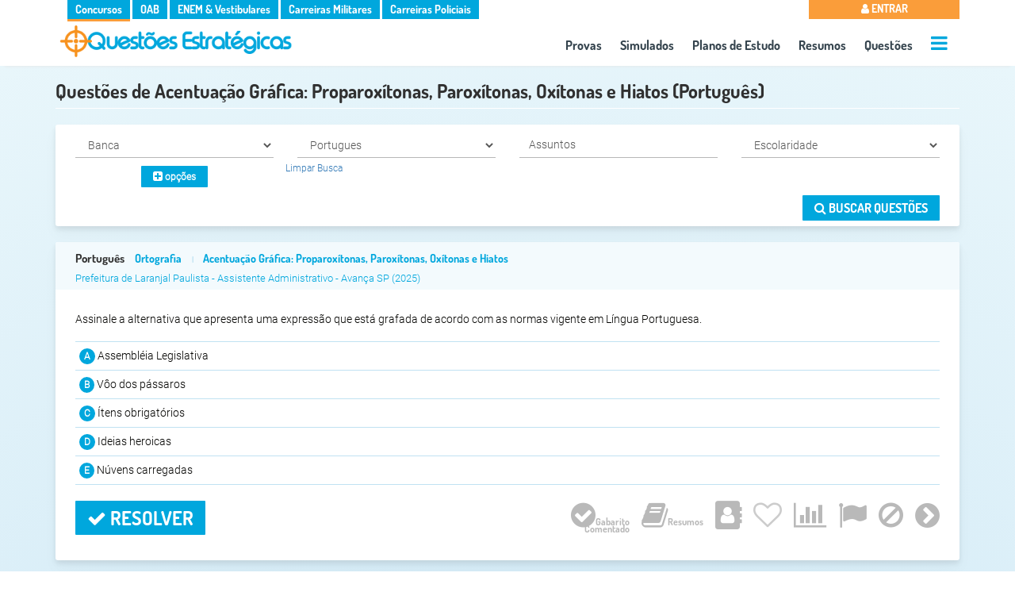

--- FILE ---
content_type: text/html; charset=UTF-8
request_url: https://www.questoesestrategicas.com.br/questoes/busca/assunto/acentuacao-grafica-proparoxitonas-paroxitonas-oxitonas-e-hiatos
body_size: 11673
content:
<!DOCTYPE html><html lang="pt-br"><head itemscope itemtype="http://schema.org/WebSite"> <meta charset="utf-8"> <meta name="google-signin-client_id" content="664334009373-cpqv32r55fo66n3vghkl2h2m7bsvgqn4.apps.googleusercontent.com"> <meta name="google-site-verification" content="Bvy9NeGW3-140bVYGMKAfXlBzhu6dL27IcYWNu_x_Sw" /> <meta name="referrer" content="strict-origin-when-cross-origin" /> <meta name="viewport" content="width=device-width,minimum-scale=1"> <meta name="author" content="Questões Estratégicas" /> <meta property="og:locale" content="pt_BR" /> <meta name="twitter:card" content="summary" /> <meta property="og:type" content="article" /> <meta name="apple-mobile-web-app-capable" content="yes"> <meta name="apple-mobile-web-app-status-bar-style" content="#eaf7fb"> <meta name="google-play-app" content="app-id=br.com.questoesestrategicas"> <meta name="application-name" content="Questões Estratégicas"> <meta name="apple-mobile-web-app-title" content="Questões Estratégicas"> <meta name="theme-color" content="#eaf7fb"> <link rel="dns-prefetch" href="https://fonts.gstatic.com"> <link rel="dns-prefetch" href="https://cdnjs.cloudflare.com"> <link rel="dns-prefetch" href="https://www.googletagmanager.com"> <link rel="dns-prefetch" href="https://www.googleapis.com"> <link crossorigin="use-credentials" rel="manifest" href="https://www.questoesestrategicas.com.br/manifest.webmanifest"><meta property="article:tag" content="'Prefeitura de Laranjal Paulista','Assistente Administrativo','2025','Português','Interpretação de Textos','Ortografia','Acentuação Gráfica: Proparoxítonas, Paroxítonas, Oxítonas e Hiatos'" /><meta property="article:tag" content="'Prefeitura de Laranjal Paulista,Assistente Administrativo,2025,Português,Interpretação de Textos,Ortografia,Acentuação Gráfica: Proparoxítonas, Paroxítonas, Oxítonas e Hiatos','Corpo de Bombeiros Militar do Distrito Federal','CBM-DF','Processo de Admissão 6º Ano do Ensino Fundamental II ','Instituto Americano de desenvolvimento','IADES','2025','Português','Ortografia','Acentuação Gráfica: Proparoxítonas, Paroxítonas, Oxítonas e Hiatos'" /><meta property="article:tag" content="'Prefeitura de Laranjal Paulista,Assistente Administrativo,2025,Português,Interpretação de Textos,Ortografia,Acentuação Gráfica: Proparoxítonas, Paroxítonas, Oxítonas e Hiatos','Corpo de Bombeiros Militar do Distrito Federal','CBM-DF','Processo de Admissão 6º Ano do Ensino Fundamental II ','Instituto Americano de desenvolvimento','IADES','2025','Português','Ortografia','Acentuação Gráfica: Proparoxítonas, Paroxítonas, Oxítonas e Hiatos','Prefeitura de São Bentinho-2','Comissão Permanente de Concursos - Universidade Estadual da Paraíba','CPCON'" /><meta property="article:tag" content="'Instituto Federal de Educação, Ciência e Tecnologia de Pernambuco,IF-PE,Assistente de Alunos,Fundação de Apoio à Educação e ao Desenvolvimento Tecnológico do Rio Grande do Norte,FUNCERN,2025,Português,Interpretação de Textos,Coesão e coerência,Universidade Federal de Uberlândia,UFU-MG,Vestibular,Universidade Federal de Uberlândia - MG,Morfologia - Pronomes','Universidade Federal de Uberlândia','UFU-MG','Vestibular','Universidade Federal de Uberlândia - MG','2025','Português','Pronomes pessoais oblíquos','Morfologia - Pronomes','Ortografia','Acentuação Gráfica: Proparoxítonas, Paroxítonas, Oxítonas e Hiatos'" /><meta property="article:tag" content="'Prefeitura de Pinhalão','Motorista','Fundação de Apoio ao Desenvolvimento UNICENTRO','FAU','2025','Português','Interpretação de Textos','Morfologia','Morfologia - Verbos','Fonologia','Ortografia','Acentuação Gráfica: Proparoxítonas, Paroxítonas, Oxítonas e Hiatos'" /><meta name="keywords" content="'Prefeitura de Laranjal Paulista','Assistente Administrativo','2025','Português','Interpretação de Textos','Ortografia','Acentuação Gráfica: Proparoxítonas, Paroxítonas, Oxítonas e Hiatos','Prefeitura de Laranjal Paulista,Assistente Administrativo,2025,Português,Interpretação de Textos,Ortografia,Acentuação Gráfica: Proparoxítonas, Paroxítonas, Oxítonas e Hiatos','Corpo de Bombeiros Militar do Distrito Federal','CBM-DF','Processo de Admissão 6º Ano do Ensino Fundamental II ','Instituto Americano de desenvolvimento','IADES','2025','Português','Ortografia','Acentuação Gráfica: Proparoxítonas, Paroxítonas, Oxítonas e Hiatos','Prefeitura de Laranjal Paulista,Assistente Administrativo,2025,Português,Interpretação de Textos,Ortografia,Acentuação Gráfica: Proparoxítonas, Paroxítonas, Oxítonas e Hiatos','Corpo de Bombeiros Militar do Distrito Federal','CBM-DF','Processo de Admissão 6º Ano do Ensino Fundamental II ','Instituto Americano de desenvolvimento','IADES','2025','Português','Ortografia','Acentuação Gráfica: Proparoxítonas, Paroxítonas, Oxítonas e Hiatos','Prefeitura de São Bentinho-2','Comissão Permanente de Concursos - Universidade Estadual da Paraíba','CPCON','Instituto Federal de Educação, Ciência e Tecnologia de Pernambuco,IF-PE,Assistente de Alunos,Fundação de Apoio à Educação e ao Desenvolvimento Tecnológico do Rio Grande do Norte,FUNCERN,2025,Português,Interpretação de Textos,Coesão e coerência,Universidade Federal de Uberlândia,UFU-MG,Vestibular,Universidade Federal de Uberlândia - MG,Morfologia - Pronomes','Universidade Federal de Uberlândia','UFU-MG','Vestibular','Universidade Federal de Uberlândia - MG','2025','Português','Pronomes pessoais oblíquos','Morfologia - Pronomes','Ortografia','Acentuação Gráfica: Proparoxítonas, Paroxítonas, Oxítonas e Hiatos','Prefeitura de Pinhalão','Motorista','Fundação de Apoio ao Desenvolvimento UNICENTRO','FAU','2025','Português','Interpretação de Textos','Morfologia','Morfologia - Verbos','Fonologia','Ortografia','Acentuação Gráfica: Proparoxítonas, Paroxítonas, Oxítonas e Hiatos'"> <link rel="canonical" href="https://www.questoesestrategicas.com.br/questoes/busca/assunto/acentuacao-grafica-proparoxitonas-paroxitonas-oxitonas-e-hiatos"> <link itemprop="url" href="https://www.questoesestrategicas.com.br/questoes/busca/assunto/acentuacao-grafica-proparoxitonas-paroxitonas-oxitonas-e-hiatos"> <title itemprop="name">Questões de Acentuação Gráfica: Proparoxítonas, Paroxítonas, Oxítonas e Hiatos (Português)  - Questões Estratégicas</title> <link rel="icon" type="image/png" href="https://www.questoesestrategicas.com.br/v4.3/i/icons/icon.png"> <link rel="apple-touch-icon" href="https://www.questoesestrategicas.com.br/v4.3/i/icons/icon.png"/> <meta name="description" content="Questões comentadas de Acentuação Gráfica: Proparoxítonas, Paroxítonas, Oxítonas e Hiatos (Português) " /> <meta property="og:site_name" content="Questões Estratégicas" /> <meta property="og:title" content="Questões de Acentuação Gráfica: Proparoxítonas, Paroxítonas, Oxítonas e Hiatos (Português)  - Questões Estratégicas" /> <meta property="og:image" content="https://www.questoesestrategicas.com.br/v4.3/i/logo.png" /> <meta property="og:url" content="https://www.questoesestrategicas.com.br/questoes/busca/assunto/acentuacao-grafica-proparoxitonas-paroxitonas-oxitonas-e-hiatos" /> <meta property="og:description" content="Questões comentadas de Acentuação Gráfica: Proparoxítonas, Paroxítonas, Oxítonas e Hiatos (Português) " /> <meta name="twitter:title" content="Questões de Acentuação Gráfica: Proparoxítonas, Paroxítonas, Oxítonas e Hiatos (Português)  - Questões Estratégicas" /> <meta name="twitter:description" content="Questões comentadas de Acentuação Gráfica: Proparoxítonas, Paroxítonas, Oxítonas e Hiatos (Português) " /> <meta name="twitter:image" content="https://www.questoesestrategicas.com.br/v4.3/i/logo.png" /> <style>*{box-sizing:border-box}:after,:before{box-sizing:border-box}html,body{font-family:Roboto,sans-serif;font-display:optional;font-size:14px;line-height:1.8;font-weight:300;color:#030300;overflow-x:hidden;background:rgb(165,221,249);background:radial-gradient( circle,rgba(165,221,249,1) 0%,rgba(214,236,247,1) 45%,rgba(234,247,251,1) 100% );-webkit-text-size-adjust:100%;-ms-text-size-adjust:100%;margin:0;padding:0;-webkit-font-smoothing:antialiased;-moz-osx-font-smoothing:grayscale;text-rendering:optimizeLegibility;font-smooth:always}small{font-size:80%}img{border:0}a{color:#337ab7;text-decoration:none}.img-responsive{max-width:100%;height:auto}h1,h2,h3,h4{font-family:Dosis,Roboto,sans-serif;margin:0;font-weight:700;line-height:24px;padding:0}h1{font-size:24px;color:#303030;padding:0 0 5px 0;margin:15px 0}h2{font-size:16px}.page-header{padding-bottom:9px;margin:20px 0 20px;border-bottom:1px solid #fff}.page-header small{float:right;color:#999;font-size:65%}h2 small{font-weight:400;line-height:1;color:#777;font-size:65%}h4{margin-top:10px;margin-bottom:10px;font-size:20px}p{margin:0 0 10px}ul,li{list-style:none;margin:0;padding:0}::-webkit-scrollbar{width:6px;height:6px;cursor:pointer}::-webkit-scrollbar-thumb{background:linear-gradient(150deg,#c3c3c3 2%,#eee 100%);border-radius:0px;cursor:pointer}::-webkit-scrollbar-thumb:hover{background:linear-gradient(150deg,#a2a2a2 2%,#eee 100%)}::-webkit-scrollbar-track{background:#eee;border-radius:0px;box-shadow:inset 0 0 0 0 #f0f}.text-right{text-align:right}.text-muted{color:#777}.text-warning{color:#fa9d3a}.text-danger{color:#f05134}.text-success{color:#90cc01}.card{background:#fff;border-radius:3px;padding:20px;box-shadow:0 10px 20px rgba(0,0,0,0.03),0 4px 6px rgba(0,0,0,0.08);position:relative;-webkit-animation:fadeIn 1s;animation:fadeIn 1s}.card .list-group li{width:100%;padding:10px 12px;margin-bottom:-1px;border-bottom:1px solid #ccc}.card h3{font-size:16px;color:#00a7dd}.card h4,.card h5{font-size:15px;color:#333}.card .footer{color:#999;text-align:center;padding:0;vertical-align:bottom !important;position:absolute;bottom:10px;width:100%}.card .footer li a{color:#999}.card .footer li{display:inline-block;margin-right:15px}.card .footer i{font-size:32px}.card .footer i.active{color:#00a7dd}.col-md-4.card{width:32%;margin-top:10px;margin-right:1%;height:180px}.col-md-6.card{width:48%;margin-top:10px;margin-right:1%;height:180px}@media (max-width: 768px){.col-sm-6.card{width:49%;margin-top:10px}.col-sm-6.card:nth-child(even){margin-right:0;float:right}.col-sm-6.card:nth-child(even):after{clear:both}.col-sm-12.card{width:100%;margin-top:10px}}@media (max-width: 576px){.col-sm-6.card{width:100%;margin-right:0}}.col-md-1,.col-md-10,.col-md-11,.col-md-12,.col-md-2,.col-md-3,.col-md-4,.col-md-5,.col-md-6,.col-md-7,.col-md-8,.col-md-9,.col-sm,.col-sm-1,.col-sm-10,.col-sm-11,.col-sm-12,.col-sm-2,.col-sm-3,.col-sm-4,.col-sm-5,.col-sm-6,.col-sm-7,.col-sm-8,.col-sm-9,.col-xs,.col-xs-1,.col-xs-10,.col-xs-11,.col-xs-12,.col-xs-2,.col-xs-3,.col-xs-4,.col-xs-5,.col-xs-6,.col-xs-7,.col-xs-8,.col-xs-9{position:relative;width:100%;min-height:1px;float:left;padding-right:15px;padding-left:15px}@media (min-width: 576px){.col-sm-1{-webkit-box-flex:0;-webkit-flex:0 0 8.333333%;-ms-flex:0 0 8.333333%;flex:0 0 8.333333%;max-width:8.333333%}.col-sm-2{-webkit-box-flex:0;-webkit-flex:0 0 16.666667%;-ms-flex:0 0 16.666667%;flex:0 0 16.666667%;max-width:16.666667%}.col-sm-3{-webkit-box-flex:0;-webkit-flex:0 0 25%;-ms-flex:0 0 25%;flex:0 0 25%;max-width:25%}.col-sm-4{-webkit-box-flex:0;-webkit-flex:0 0 33.333333%;-ms-flex:0 0 33.333333%;flex:0 0 33.333333%;max-width:33.333333%}.col-sm-5{-webkit-box-flex:0;-webkit-flex:0 0 41.666667%;-ms-flex:0 0 41.666667%;flex:0 0 41.666667%;max-width:41.666667%}.col-sm-6{-webkit-box-flex:0;-webkit-flex:0 0 50%;-ms-flex:0 0 50%;flex:0 0 50%;max-width:50%}.col-sm-7{-webkit-box-flex:0;-webkit-flex:0 0 58.333333%;-ms-flex:0 0 58.333333%;flex:0 0 58.333333%;max-width:58.333333%}.col-sm-8{-webkit-box-flex:0;-webkit-flex:0 0 66.666667%;-ms-flex:0 0 66.666667%;flex:0 0 66.666667%;max-width:66.666667%}.col-sm-9{-webkit-box-flex:0;-webkit-flex:0 0 75%;-ms-flex:0 0 75%;flex:0 0 75%;max-width:75%}.col-sm-10{-webkit-box-flex:0;-webkit-flex:0 0 83.333333%;-ms-flex:0 0 83.333333%;flex:0 0 83.333333%;max-width:83.333333%}.col-sm-11{-webkit-box-flex:0;-webkit-flex:0 0 91.666667%;-ms-flex:0 0 91.666667%;flex:0 0 91.666667%;max-width:91.666667%}.col-sm-12{-webkit-box-flex:0;-webkit-flex:0 0 100%;-ms-flex:0 0 100%;flex:0 0 100%;max-width:100%}}@media (min-width: 768px){.col-md-1{-webkit-box-flex:0;-webkit-flex:0 0 8.333333%;-ms-flex:0 0 8.333333%;flex:0 0 8.333333%;max-width:8.333333%}.col-md-2{-webkit-box-flex:0;-webkit-flex:0 0 16.666667%;-ms-flex:0 0 16.666667%;flex:0 0 16.666667%;max-width:16.666667%}.col-md-3{-webkit-box-flex:0;-webkit-flex:0 0 25%;-ms-flex:0 0 25%;flex:0 0 25%;max-width:25%}.col-md-4{-webkit-box-flex:0;-webkit-flex:0 0 33.333333%;-ms-flex:0 0 33.333333%;flex:0 0 33.333333%;max-width:33.333333%}.col-md-5{-webkit-box-flex:0;-webkit-flex:0 0 41.666667%;-ms-flex:0 0 41.666667%;flex:0 0 41.666667%;max-width:41.666667%}.col-md-6{-webkit-box-flex:0;-webkit-flex:0 0 50%;-ms-flex:0 0 50%;flex:0 0 50%;max-width:50%}.col-md-7{-webkit-box-flex:0;-webkit-flex:0 0 58.333333%;-ms-flex:0 0 58.333333%;flex:0 0 58.333333%;max-width:58.333333%}.col-md-8{-webkit-box-flex:0;-webkit-flex:0 0 66.666667%;-ms-flex:0 0 66.666667%;flex:0 0 66.666667%;max-width:66.666667%}.col-md-9{-webkit-box-flex:0;-webkit-flex:0 0 75%;-ms-flex:0 0 75%;flex:0 0 75%;max-width:75%}.col-md-10{-webkit-box-flex:0;-webkit-flex:0 0 83.333333%;-ms-flex:0 0 83.333333%;flex:0 0 83.333333%;max-width:83.333333%}.col-md-11{-webkit-box-flex:0;-webkit-flex:0 0 91.666667%;-ms-flex:0 0 91.666667%;flex:0 0 91.666667%;max-width:91.666667%}.col-md-12{-webkit-box-flex:0;-webkit-flex:0 0 100%;-ms-flex:0 0 100%;flex:0 0 100%;max-width:100%}}.btn{color:#fff;font-family:Dosis,Roboto,Arial,sans-serif;font-size:16px;font-weight:700;text-transform:uppercase;border-radius:1px;padding:6px 15px;position:relative;border:0;white-space:normal;cursor:pointer}.btn:after{content:"";position:absolute;top:50%;left:50%;width:0;height:0;color:#fff}.btn:before{vertical-align:middle}.btn-sm{font-size:12px;font-family:Roboto,Arial,sans-serif;text-transform:none}.btn-sm i{font-size:14px}.btn-md{font-size:16px;text-transform:none}.btn-md i{font-size:18px}.btn-lg{font-size:18px}.btn-lg i{font-size:24px}.btn-transparent{background:transparent;border:none}.btn-full{width:100% !important}.btn i{display:inline-block}.label,.badge{border-radius:1px;font-weight:700;color:#fff;font-size:12px;padding:0.25em 0.4em}.badge{display:inline-block;font-size:75%;line-height:1;text-align:center;white-space:nowrap;vertical-align:baseline;border-radius:0.25rem;float:right}.label a{color:#fff}.label-primary,.badge-primary,.btn-primary{background:#00a7dd}.label-warning,.badge-warning,.btn-warning{background:#fa9d3a}.label-info,.badge-info,.btn-info{background:#00a7dd}.label-success,.badge-success,.btn-success{background:#90cc01}.label-danger,.badge-danger,.btn-danger{background:#fa3a6c}.label-default,.badge-default,.btn-default{background:#303030}.label-roxo,.badge-roxo,.btn-roxo{background:#a00ff8}.btn-group-vertical .btn{border-radius:0 !important}.container{width:960px;margin-right:auto;margin-left:auto}@media (min-width: 1400px){.container{width:1320px}}@media (min-width: 1200px){.container{width:1140px}}@media screen and (max-width: 991px){.container{width:90vw}}@media screen and (max-width: 576px){.container{width:95vw}}.container:after,.container:before,.form-horizontal .form-group:after,.form-horizontal .form-group:before,.modal-header:after,.panel-body:after,.panel-body:before,.row:after,.row:before{display:table;content:" "}.container:after,.form-horizontal .form-group:after,.panel-body:after,.row:after{clear:both}.pull-right{float:right !important}.pull-left{float:left !important}.hide{display:none !important}.margin-top{margin-top:10px}.margin-top-2x{margin-top:20px}.margin-top-3x{margin-top:30px}.margin-bottom{margin-bottom:10px}.margin-bottom-2x{margin-bottom:20px}.no-padding{padding:0 !important}.padding-top{padding-top:10px}.padding-top-2x{padding-top:20px}.text-center{text-align:center}.hidden{display:none !important}.fvrt{color:#ccc}@media screen and (max-width: 991px){.hide-sm{display:none !important}}@media screen and (max-width: 480px){body{font-size:12px}h1{font-size:16px !important;line-height:14px}h2{font-size:14px}.hide-xs{display:none !important}.btn-resolver{margin-right:auto !important;margin-left:auto !important;display:block}.btn-full{font-size:smaller}.questao .ret{display:block}}.loadAll{display:none}#go-to-top{display:none}.clearfix::before,.clearfix::after{content:" ";display:table}.clearfix::after{clear:both}@-webkit-keyframes fadeIn{from{opacity:0}to{opacity:1}}@keyframes fadeIn{from{opacity:0}to{opacity:1}}header{padding:0 0 5px 0;background-color:#FFF;height:83px;-webkit-animation:fadeIn 1s;animation:fadeIn 1s}header .ul-menu-sites,header .bt-menu-user,header .ul-menu-top{color:#FFF;font-family:Dosis,Roboto,sains-serif;font-size:14px;font-weight:700}header .ul-menu-sites li,header .ul-menu-top li{display:inline-block;padding:0 5px 0 5px}header .ul-menu-sites li{background:#337AB7;padding:0}header .ul-menu-sites li a{padding:0 10px 0 10px}header .ul-menu-sites li a{color:#FFF !important;text-decoration:none}header .dv-logo-container{margin:0 !important;padding:0 !important}header .dv-logo-container img{margin:5px}header .ul-menu-top{background:transparent;font-size:16px;margin:0 !important;text-align:center;float:right}header .ul-menu-top li{padding:10px 10px 0 10px}header .ul-menu-top li:last-child{padding:10px 0 0 10px}header .ul-menu-top li a{color:#34434d}.side-menu-wrapper,.side-menu-overlay{display:none}header,.dv-promo{-webkit-box-shadow:0 6px 4px -6px #e2e3e4;-moz-box-shadow:0 6px 4px -6px #e2e3e4;box-shadow:0 6px 4px -6px #e2e3e4;-webkit-animation:fadeIn 1s;animation:fadeIn 1s}header .ul-menu-sites,header .bt-menu-user,header .ul-menu-top{color:#FFF;font-family:Dosis,Roboto,sains-serif;font-size:14px}header .ul-menu-sites li,header .ul-menu-top li{display:inline-block;padding:0 5px 0 5px;transition:0.5s}header .ul-menu-sites li{background:#00a7dd;cursor:pointer;padding:0}header .dv-menu-user,header .dv-menu-sites{margin-top:-1px;padding:0}header .dv-menu-user{padding:0;margin-top:-2px;position:relative}header .bt-menu-user{border:none;padding:4px 0 3px 0;text-transform:uppercase;background:#00a7dd;line-height:20px;margin-top:-1px;width:100%;cursor:pointer}header .bt-menu-user.deslogado{background:#fa9d3a !important}header .dropdown-menu-top{display:none;width:100% !important}header .ul-menu-top{background:transparent;font-size:16px;margin:0 !important;text-align:center;float:right;font-weight:normal}header .ul-menu-top li{padding:10px 10px 0 10px}header .ul-menu-top li:last-child{padding:10px 0 0 10px}header .ul-menu-top li a{color:#34434d}header .ul-menu-top li.active a{color:#f99d39}header .ul-menu-top .dv-call-menu-aux{height:20px}header .ul-menu-top li #menu-aux-open,header .dv-menu-mobile #menu-open{font-size:24px;color:#00a7dd;margin-top:5px}header #menu-aux,header #menu-mobile{display:block;height:100vh}header .dv-menu-mobile{text-align:right}header .dv-menu-mobile #menu-open{font-size:28px;margin:10px 10px 0}.dv-promo{width:100vw;height:100px;text-align:center;margin:0 auto;vertical-align:top;padding:0}.dv-promo img{max-width:100%;vertical-align:top;margin-top:-8px !important}.dv-promo .img-responsive{margin:0 auto}.dv-menu-mobile{display:none}@media screen and (max-width: 991px){.dv-promo{height:auto}}@media screen and (max-width: 860px){header .ul-menu-top{margin-top:-5px;font-size:14px}header .ul-menu-top li{padding:5px}}@media screen and (max-width: 768px){header .ul-menu-top,header .ul-menu-sites{display:none}header .dv-logo-container{width:90%}header .dv-menu-mobile{display:inline-block}.dv-promo{padding:0 !important;margin:0 !important}header .dv-menu-user{width:100% !important}}@media screen and (max-width: 460px){header .dv-logo-container{width:85%}.dv-menu-mobile .fa-navicon{font-size:24px}header .dv-logo-container img{margin:0}}button,input,optgroup,select,textarea{font-family:Roboto,sains-serif;margin:0}.form-control{display:block;width:100%;padding:.5rem .75rem;background-color:#fff;border:1px solid rgba(0,0,0,.15);border-radius:.25rem;font-size:14px;color:#303030 !important}.select{display:block;width:100% !important;height:32px;padding:6px 12px;vertical-align:middle;background-image:none;border:none !important;border-bottom:1px solid #b8b8b8 !important;box-shadow:none;border-radius:0px;font-family:Roboto,sains-serif;font-weight:300;color:#303030 !important}.questao{border:none;border-radius:3px;margin-bottom:20px;margin-top:20px;box-shadow:0 10px 20px rgba(0,0,0,0.03),0 4px 6px rgba(0,0,0,0.08);background-color:#fff;-webkit-animation:fadeIn 1s;animation:fadeIn 1s}.questao .dv-info-questao{padding:0;padding-top:10px;line-height:10px}.questao .panel-heading{border:none;background:#f3fafd !important;padding:3px 0 3px 25px;border-bottom:1px solid transparent;border-top-left-radius:3px;border-top-right-radius:3px;height:60px}.questao .dv-info-questao h2{font-size:15px;line-height:16px;color:#00a7dd}.questao .dv-info-questao h2,.questao .dv-info-questao h3{text-overflow:ellipsis;white-space:nowrap;overflow:hidden}.questao .dv-info-questao h2 a{color:#333;margin-right:10px}.questao .dv-info-questao h2 span{margin:0;padding:0}.questao .dv-info-questao h2 span a{color:#00a7dd !important;font-size:14px;margin-right:0}.questao .dv-info-questao small{margin:0 10px 0 10px;color:#c0e2f2}.questao .dv-info-questao br{line-height:0px;padding:0px}.questao .dv-info-questao h3{margin:0 !important;padding:0 !important;line-height:14px;font-family:Roboto,sains-serif;font-size:13px !important;font-weight:100 !important}.questao .dv-info-questao h3 a{color:#00a7dd}.questao .dv-compartilha-questao{padding:15px 0 !important;text-align:right}.questao .dv-compartilha-questao a{color:#00a7dd}.questao .dv-compartilha-questao small{font-size:12px;line-height:0;margin:0;padding:0;text-align:center}.questao .dv-compartilha-questao{font-size:28px;display:inline-block;line-height:0 !important;margin-left:20px}.questao .dv-compartilha-questao:first-child{margin-left:0}.questao .btn-clssf-qst{background:transparent;color:#303030}.questao .dv-txt-associado .content,.questao .dv-txt-enunciado,.questao .dv-alternativas ul li{color:#030300;font-weight:normal !important;font-size:14px}.questao .panel-body{padding:25px}.questao img{max-width:100% !important}.questao .btn-mostrar-txt{background:#FFF;color:#00a7dd !important;border:1px solid #c0e2f2;padding:5px}.questao .btn-mostrar-txt i{font-size:20px}.questao .dv-alternativas{margin-top:15px}.questao .dv-alternativas ul li:not(.clearfix){padding:5px 0 5px 5px;border-bottom:1px solid #c0e2f2;cursor:pointer;position:relative}.questao .dv-alternativas ul li:first-child{border-top:1px solid #c0e2f2}.questao .dv-alternativas ul li .txt-alt.rscd{color:#9e9e9e;text-decoration:line-through}.questao .dv-alternativas ul li .btn-rs{color:#CCC;display:none;position:absolute;left:-15px;top:30%;font-size:25px;transform:rotate(270deg)}.questao .dv-alternativas ul li:hover .btn-rs{display:block}.questao .dv-alternativas .sp-altern{background:#00a7dd;font-size:12px;font-weight:700;color:#FFF;border-radius:50%;padding:3px 6px 3px 6px}.questao .dv-alternativas ul li .txt-alt.rscd .sp-altern{background:#9e9e9e}.questao .dv-alternativas ul li.active,.questao .dv-alternativas ul li.active .txt-alt.rscd{background:#00a7dd !important;color:#FFF !important;text-decoration:none !important}.questao .dv-alternativas ul li.active .sp-altern{background:#FFF !important;color:#00a7dd !important}.questao .dv-alternativas img{max-height:70px !important}.questao .dv-alternativas li.crtErrd{border-top:1px solid #c0e2f2;width:48%;float:right}.questao .dv-alternativas li.crtErrd:first-child{margin-right:5px;float:left}.questao .dv-alternativas li.clearfix{border:none}.questao .dv-alternativas li.crtErrd i{color:#00a7dd;font-size:20px;line-height:16px}.questao .dv-alternativas li.crtErrd.active i{color:#FFF}.questao .desatualizada,.questao .anulada{font-size:14px}.questao .desatualizada i,.questao .anulada i{font-size:16px}.questao .desatualizada{color:#fa9d3a}.questao .anulada{color:#fa3a6c}.questao .panel-footer{background:none;border:none;padding:0;border-bottom-right-radius:3px;border-bottom-left-radius:3px;margin-top:20px;height:50px}.questao .dv-btn-resolver{padding:0}.questao .btn-resolver{margin:0;font-size:24px;color:#FFF;background:#00a7dd}.questao .optQ{text-align:right}.questao .optQ,.questao .optQ ul,.questao .optQ ul li,.questao .optQ ul li .btn,.questao .optQ ul li button{padding:0;margin:0;line-height:0;font-size:0}.questao .optQ ul li{display:inline;margin-left:15px}.questao .optQ ul li:first-child{margin-left:0}.questao .optQ ul li .btn{background:transparent;font-size:12px;color:#b9b9b9;vertical-align:top}.questao .optQ ul li .btn .fa{font-size:36px}.questao .optQ ul li .fvrt{font-size:36px}.questao .btn-rsl .fa,.questao .btn-lstr-rsm .fa,.questao .btn-slt-rsl .fa{font-size:36px}.questao .btn-rsl,.questao .btn-lstr-rsm,.questao .btn-slt-rsl,.questao .btn-cdrn{font-size:12px !important;text-transform:none !important;text-align:right}.questao .btn-del-cch,.questao .btn-edit,.questao .btn-rpr-err{font-size:20px !important;margin-left:25px}.h3-questoes-relacionadas{font-size:24px;color:#303030;margin-top:50px}@media screen and (min-width: 768px) and (max-width: 830px){.questao .panel-footer ul li button span{display:none}}@media screen and (max-width: 500px){.questao .panel-footer ul li button span{display:none}.questao .dv-txt-associado .content,.questao .dv-txt-enunciado,.questao .dv-alternativas ul li{font-size:12px}}@media screen and (max-width: 768px){.questao .optQ{border-top:1px solid #efefef;padding-top:10px;text-align:center}.questao .btn-resolver,.questao .btn-mostrar-txt,.questao .ret{width:100%}.questao .panel-heading{height:60px}.questao .dv-info-questao h2{-webkit-box-orient:vertical;max-height:40px}.questao .ret{text-align:center;padding:5px 2px 5px 2px}.questao .dv-btn-resolver{padding:0}.questao .dv-alternativas li.crtErrd,.questao .dv-alternativas li.crtErrd:first-child{width:100%;float:none;margin:0}}.dv-filtro{background:#fff;padding:0 10px 7px 10px;box-shadow:0 10px 20px rgba(0,0,0,0.03),0 4px 6px rgba(0,0,0,0.08);border-radius:3px;float:left;width:100%;-webkit-animation:fadeIn 1s;animation:fadeIn 1s}.dv-filtro small{margin:0;font-size:12px}.dv-filtro br{display:block;margin:0;line-height:3px}.dv-filtro .dv-submit{text-align:right}.dv-filtro .dv-submit .btn{font-size:16px}.btn-toggle-collapse{display:none;float:left}@media screen and (max-width: 768px){.dv-filtro .dv-submit{text-align:center}.dv-filtro .dv-submit .btn{width:100%;margin-top:10px}.btn-toggle-collapse{display:block}.dv-filtro.collapse{height:30px;padding-top:30px;background:transparent;box-shadow:none;overflow:hidden}}.dv-select{-webkit-animation:fadeIn 1s;animation:fadeIn 1s}.select,.btn-assuntos{display:block;width:100% !important;height:32px;padding:6px 12px;font-size:14px;line-height:1.388571429;color:#555 !important;vertical-align:middle;background-image:none;border:none !important;border-bottom:1px solid #b8b8b8 !important;box-shadow:none;border-radius:0px;font-family:Roboto,sains-serif;font-weight:300}.dv-filtro .btn-assuntos{background:#FFF;text-align:left}.dv-filtro .btn-assuntos:hover{background:#ccc;color:#FFF !important}.btn:after{color:#FFF}.fa{display:none}</style> <script async src="https://www.googletagmanager.com/gtag/js?id=G-HL7CDS7LQR"></script> <script> window.dataLayer = window.dataLayer || []; function gtag() { dataLayer.push(arguments); } gtag('js', new Date()); gtag('config', 'G-HL7CDS7LQR'); </script></head><body > <div id="wrap"><header> <div class="row"> <div class="container" id="nav"> <div class="row"> <div class="col-md-10 col-sm-10 hide-xs"> <div class="dv-menu-sites"> <ul class="ul-menu-sites default">  <li class="concursos-publicos active"> <a href="https://www.questoesestrategicas.com.br/concursos-publicos">Concursos</a> </li> <li class="oab "> <a href="https://www.questoesestrategicas.com.br/oab">OAB</a> </li> <li class="vestibulares "> <a href="https://www.questoesestrategicas.com.br/enem">ENEM & Vestibulares</a> </li> <li class="carreiras-militares "> <a href="https://www.questoesestrategicas.com.br/carreiras-militares">Carreiras Militares</a> </li> <li class="carreiras-policiais "> <a href="https://www.questoesestrategicas.com.br/carreiras-policiais">Carreiras Policiais</a> </li>  </ul> </div> </div> <div class="col-md-2 col-sm-2 col-xs-12 dv-menu-user"> <button class="bt-menu-user deslogado"><i class="fa fa-user"></i> Entrar </button> </div> </div>  <div class="row"> <div class="col-md-4 dv-logo-container"> <a href="https://www.questoesestrategicas.com.br/"> <img class="img-responsive lazy" src="https://www.questoesestrategicas.com.br/v4.3/i/logo.png " attr-noturno="https://www.questoesestrategicas.com.br/v4.3/i/logo-branca.png" attr-normal="https://www.questoesestrategicas.com.br/v4.3/i/logo.png" alt="Logo Questões Estratégicas" width="300" height="42"> </a> </div> <div class="col-md-8 col-sm-8 col-xs-12"> <nav class="ul-menu-top default"> <ul> <li><a href="https://www.questoesestrategicas.com.br/provas">Provas</a></li> <li><a href="https://www.questoesestrategicas.com.br/simulados">Simulados</a></li> <li><a href="https://www.questoesestrategicas.com.br/planos-de-estudo">Planos de Estudo</a></li> <li><a href="https://www.questoesestrategicas.com.br/resumos">Resumos</a></li>  <li><a href="https://www.questoesestrategicas.com.br/questoes">Questões</a></li> <li class="dv-call-menu-aux"><a href="#" title="+ Op&ccedil;ões"><i class="fa fa-bars" id="menu-aux-open"></i></a></li> </ul> </nav> </div> <div class="side-menu-wrapper" id="menu-aux"> <a href="#" class="menu-close">&times;</a> <ul> <li> <a href="https://www.questoesestrategicas.com.br/disciplinas"><i class="fa fa-bookmark"></i> Disciplinas</a> </li>  <li> <a href="https://www.questoesestrategicas.com.br/instituicoes"><i class="fa fa-building"></i> Institui&ccedil;ões</a> </li><li> <a href="https://www.questoesestrategicas.com.br/cargos"><i class="fa fa-id-card"></i> Cargos</a> </li> <li> <a href="https://www.questoesestrategicas.com.br/bancas"><i class="fa fa-tasks"></i> Bancas Organizadoras</a> </li> <li class="margin-top-2x"></li> <li> <a href="https://www.questoesestrategicas.com.br/planos#default"><i class="fa fa-rocket"></i> Planos</a> </li> <li> <a href="https://www.questoesestrategicas.com.br/contato"><i class="fa fa-envelope"></i> Contato</a> </li> <li> <a href="https://www.questoesestrategicas.com.br/blog"><i class="fa fa-pencil"></i> Blog</a> </li> <li class="margin-top-2x"></li> <li> <a href="#" id="call-modo-noturno" ><i class="fa fa-moon-o"></i> Modo Noturno </a> <a href="#" id="call-modo-normal" class="hidden"><i class="fa fa-sun-o"></i> Modo Normal </a> </li> </ul> </div> <div class="dv-menu-mobile"> <i class="fa fa-navicon" id="menu-open"></i> </div> <div class="side-menu-overlay"></div> <div class="side-menu-wrapper" id="menu-mobile"> <a href="#" class="menu-close">&times;</a> <ul> <li><a href="https://www.questoesestrategicas.com.br/provas"><i class="fa fa-file"></i> Provas</a></li> <li><a href="https://www.questoesestrategicas.com.br/simulados"><i class="fa fa-list-ul"></i> Simulados</a></li> <li><a href="https://www.questoesestrategicas.com.br/resumos"><i class="fa fa-book"></i> Resumos</a></li> <li><a href="https://www.questoesestrategicas.com.br/questoes"><i class="fa fa-bullseye"></i> Questões</a></li> <li><a href="https://www.questoesestrategicas.com.br/planos-de-estudo"> <i class="fa fa-lightbulb-o"></i> Planos de Estudo</a></li> <li> <a href="https://www.questoesestrategicas.com.br/disciplinas"><i class="fa fa-bookmark"></i> Disciplinas</a> </li> <li> <a href="https://www.questoesestrategicas.com.br/instituicoes"><i class="fa fa-building"></i> Institui&ccedil;ões</a> </li> <li> <a href="https://www.questoesestrategicas.com.br/cargos"><i class="fa fa-id-card"></i> Cargos</a> </li> <li> <a href="https://www.questoesestrategicas.com.br/bancas"><i class="fa fa-tasks"></i> Bancas Organizadoras</a> </li>  <li class="margin-top-2x"></li> <li> <a href="https://www.questoesestrategicas.com.br/planos"><i class="fa fa-rocket"></i> Planos</a> </li> <li> <a href="https://www.questoesestrategicas.com.br/contato"><i class="fa fa-envelope"></i> Contato</a> </li> <li class="margin-top-2x"></li> <li> <a href="#" id="call-modo-noturno-mob" ><i class="fa fa-moon-o"></i> Modo Noturno </a> <a href="#" id="call-modo-normal-mob" class="hidden"><i class="fa fa-sun-o"></i> Modo Normal </a> </li> <li class="margin-top-2x sites">Sites</li> <li class="sites"><a href="https://www.questoesestrategicas.com.br/concursos-publicos">Concursos Públicos</a></li> <li class="sites"><a href="https://www.questoesestrategicas.com.br/oab">OAB</a></li> <li class="sites"><a href="https://www.questoesestrategicas.com.br/enem">ENEM & Vestibulares</a></li> <li class="sites"><a href="https://www.questoesestrategicas.com.br/carreiras-militares">Carreiras Militares</a> </li> <li class="sites"><a href="https://www.questoesestrategicas.com.br/carreiras-policiais">Carreiras Policiais</a> </li> </ul> </div> </div> </div></header><div class="row"> <div class="dv-conteudo-principal">  <div class="row"> <div class="container"> <h1 class="page-header">Questões de Acentuação Gráfica: Proparoxítonas, Paroxítonas, Oxítonas e Hiatos (Português) </h1> </div> </div><div class="row"> <button type="button" class="btn-toggle-collapse btn btn-sm btn-info" data-target="dv-filtro"> <i class="fa fa-search-plus"></i> Filtros </button></div><div class="row"> <div class="container"> <div class="dv-filtro collapse" id="dv-filtro"> <form class="form-horizontal" role="form" id="filtros"> <input type="hidden" name="a" value="5c4d85ad22a2875a68ad3c4e363f9af9" /> <input type="hidden" name="assunto" id="assunto" value="acentuacao-grafica-proparoxitonas-paroxitonas-oxitonas-e-hiatos" />  <div class="col-md-3 col-sm-6 col-xs-12 margin-top dv-select"> <select id="organizadora" name="organizadora" class="select slctFiltro"> <option value="">Banca</option> </select> </div>   <div class="col-md-3 col-sm-6 col-xs-12 margin-top dv-select hide"> <select id="instituicao" name="instituicao" class="select slctFiltro"> <option value="">Institui&ccedil;ão</option> </select> </div>   <div class="col-md-3 col-sm-6 col-xs-12 margin-top dv-select hide"> <select id="cargo" name="cargo" class="select slctFiltro"> <option value="">Cargo</option> </select> </div> <div class="col-md-3 col-sm-6 col-xs-12 margin-top dv-select hide"> <select id="carreira" name="carreira" class="select slctFiltro"> <option value="">Carreira</option> </select> </div>   <div class="col-md-3 col-sm-6 col-xs-12 margin-top dv-select hide"> <select id="ano" name="ano" class="select slctFiltro"> <option value="">Ano</option> </select> </div>  <div class="col-md-3 col-sm-6 col-xs-12 margin-top dv-select"> <select id="disciplina" name="disciplina" class="select slctFiltro"> <option value="">Selecione</option><option value="portugues" selected>Portugues</option>
 </select> </div>  <div class="col-md-3 col-sm-6 col-xs-12 margin-top dv-select"> <button class="btn btn-sm btn-info btn-full btn-assuntos " id="btnAssuntos"> Assuntos </button> </div>  <div class="col-md-3 col-sm-6 col-xs-12 margin-top dv-select hide"> <select id="formacao" name="formacao" class="select slctFiltro"> <option value="">Forma&ccedil;ão</option> </select> </div> <div class="col-md-3 col-sm-6 col-xs-12 margin-top dv-select"> <select id="escolaridade" name="escolaridade" class="select slctFiltro"> <option value="">Escolaridade</option> </select> </div> <div class="col-md-3 col-sm-6 col-xs-12 margin-top dv-select hide"> <select id="modalidade" name="modalidade" class="select slctFiltro"> <option value="">Modalidade</option> </select> </div> <div class="col-md-3 col-sm-6 col-xs-12 margin-top text-center"> <button class="btn btn-sm btn-info" id="btnExbFiltrAvncd"><i class="fa fa-plus-square"></i> op&ccedil;ões </button> </div>  <div class="col-md-3 col-sm-6 col-xs-12 hide">  <div class="dv-checkbox"> <input type="checkbox" id="nMostrarResolvidas" name="nMostrarResolvidas" > <label for="nMostrarResolvidas">Não exibir resolvidas</label> </div>  <div class="dv-checkbox hide" id="div-mtdlg-qe"> <input type="checkbox" id="nMostrarResolvidasQE" name="nMostrarResolvidasQE" data-attr-p="0" > <label for="nMostrarResolvidasQE">Utilizar Metodologia QE <i class="fa fa-question-circle" title="Clique e saiba mais sobre a Metologia QE" id="btn-mtdlg-qe"></i> </label> </div>  <div class="dv-checkbox"> <input type="checkbox" id="mostrarSubSites" name="mostrarSubSites" data-attr-p="0" > <label for="mostrarSubSites">Exibir de outras carreiras</label> </div>   </div> <div class="col-md-3 col-sm-6 col-xs-12 hide"> <div class="dv-checkbox"> <input type="checkbox" id="nMostrarAnul" name="nMostrarAnul" > <label for="nMostrarAnul">Não exibir anuladas</label> </div> <div class="dv-checkbox"> <input type="checkbox" id="nMostrarDesat" name="nMostrarDesat" > <label for="nMostrarDesat">Não exibir desatualizadas</label> </div>   </div> <div class="col-xs-12 dv-submit"> <button type="submit" class="btn btn-primary margin-top"><i class="fa fa-search"></i> Buscar Questões </button> </div> <small><a href="https://www.questoesestrategicas.com.br/questoes">Limpar Busca</a></small> </form> </div> </div></div> <div class="row"> <div class="container"><div itemscope itemtype="http://schema.org/Article"><div class="panel questao" id="98a3ed3d2e640ce8" u="06IVwdp3Kp_LnI8qX3mEQXzENhlTMrYvpJSC3WArrp8"> <div class="panel-heading "> <div class="dv-info-questao"> <h2 class="texto"><a href="https://www.questoesestrategicas.com.br/assuntos/portugues" title="Veja todos os assuntos relacionados a Português">Português</a> <span><a href="https://www.questoesestrategicas.com.br/questoes/busca/assunto/ortografia" title="Todas as questões relacionadas a Ortografia">Ortografia</a> <small> | </small> </span> <span><a href="https://www.questoesestrategicas.com.br/questoes/busca/assunto/acentuacao-grafica-proparoxitonas-paroxitonas-oxitonas-e-hiatos" title="Todas as questões relacionadas a Acentuação Gráfica: Proparoxítonas, Paroxítonas, Oxítonas e Hiatos">Acentuação Gráfica: Proparoxítonas, Paroxítonas, Oxítonas e Hiatos</a> </span> </h2><br><h3><a class="tit-prova" href="https://www.questoesestrategicas.com.br/provas/ver/prefeitura-de-laranjal-paulista-auxiliar-administrativo-avanca-sp-2025" title="Veja detalhes da prova Prefeitura de Laranjal Paulista - Assistente Administrativo - Avança SP (2025)">Prefeitura de Laranjal Paulista - Assistente Administrativo - Avança SP (2025)</a></h3> </div> </div> <div class="panel-body" itemprop="articleBody"> <div class="dv-txt-enunciado"> <p>Assinale a alternativa que apresenta uma express&atilde;o que est&aacute; grafada de acordo com as normas vigente em L&iacute;ngua Portuguesa.</p> </div> <div class="dv-alternativas"> <div class="row"> <ul> <li id="1ded486a08472aa38192a49cb8403a1183dd5e8f1389b8a3" class="mltEsc "> <i class="fa fa-pencil btn-rs" title="Riscar Alternativa"></i> <div class="txt-alt"> <span class="sp-altern">A</span> Assembl&eacute;ia Legislativa <br> </div> </li><li id="5927d37888c448088cc42e352973bfd2b9053d9c060a5a6b" class="mltEsc "> <i class="fa fa-pencil btn-rs" title="Riscar Alternativa"></i> <div class="txt-alt"> <span class="sp-altern">B</span> V&ocirc;o dos p&aacute;ssaros <br> </div> </li><li id="24b2da4b4befabeaba1ab91e0145d6a06d3fda67be241e6d" class="mltEsc "> <i class="fa fa-pencil btn-rs" title="Riscar Alternativa"></i> <div class="txt-alt"> <span class="sp-altern">C</span> &Iacute;tens obrigat&oacute;rios <br> </div> </li><li id="180f830f9f86bed32c11d1abb05d5a0e5488f7148ae474f1" class="mltEsc "> <i class="fa fa-pencil btn-rs" title="Riscar Alternativa"></i> <div class="txt-alt"> <span class="sp-altern">D</span> Ideias heroicas </div> </li><li id="95ae8822e8b28f165737f03bd3190485f528b5b45677cb3e" class="mltEsc "> <i class="fa fa-pencil btn-rs" title="Riscar Alternativa"></i> <div class="txt-alt"> <span class="sp-altern">E</span> N&uacute;vens carregadas </div> </li> </ul> </div> </div> <div class="panel-footer"> <div class="col-md-4 col-sm-12 col-xs-12 dv-btn-resolver"> <button class="btn btn-resolver "> <i class="fa fa-check"></i> Resolver </button> <div class="ret"></div> </div> <div class="col-md-8 col-sm-12 col-xs-12 optQ"> <ul> <li> <button class="btn btn-rsl" title="Gabarito Comentado"><i class="fa fa-check-circle"></i><span>Gabarito<br>Comentado</span></button> </li> <li> <button class="btn btn-lstr-rsm" title="Resumos"><i class="fa fa-book"></i><span>Resumos</span></button> </li> <li> <button class="btn btn-cdrn" title="Colocar em um Caderno"><i class="fa fa-address-book"></i> </button> </li> <li> <i class="fvrt fa fa-heart-o" data-t="q" title="Curtir"></i> </li> <li> <button class="btn btn-estts" title="Estatísticas"><i class="fa fa-bar-chart-o"></i> </button> </li> <li> <button class="btn btn-rpr-err" title="Reportar Erro"><i class="fa fa-flag"></i></button> </li> <li> <button class="btn btn-ocltr" title="Ocultar Questão"><i class="fa fa-ban"></i></button> </li> <li><a class="btn btn-ver" title="Ver Página da Questão" href="https://www.questoesestrategicas.com.br/questoes/ver/06IVwdp3Kp_LnI8qX3mEQXzENhlTMrYvpJSC3WArrp8" target="_blank"><i class="fa fa-chevron-circle-right"></i></a></li> </ul> </div> <div class="conteudoQ"> </div> </div> </div></div></div><div itemscope itemtype="http://schema.org/Article"><div class="panel questao" id="39fe3286d406036c" u="Y0POJav6jl3vQ82j4dYu5ZlmIS4aGr7BlvmVD-lj5ms"> <div class="panel-heading "> <div class="dv-info-questao"> <h2 class="texto"><a href="https://www.questoesestrategicas.com.br/assuntos/portugues" title="Veja todos os assuntos relacionados a Português">Português</a> <span><a href="https://www.questoesestrategicas.com.br/questoes/busca/assunto/ortografia" title="Todas as questões relacionadas a Ortografia">Ortografia</a> <small> | </small> </span> <span><a href="https://www.questoesestrategicas.com.br/questoes/busca/assunto/acentuacao-grafica-proparoxitonas-paroxitonas-oxitonas-e-hiatos" title="Todas as questões relacionadas a Acentuação Gráfica: Proparoxítonas, Paroxítonas, Oxítonas e Hiatos">Acentuação Gráfica: Proparoxítonas, Paroxítonas, Oxítonas e Hiatos</a> </span> </h2><br><h3><a class="tit-prova" href="https://www.questoesestrategicas.com.br/provas/ver/cbm-df-processo-de-admissao-6-ano-do-ensino-fundamental-ii-iades-2025" title="Veja detalhes da prova Corpo de Bombeiros Militar do Distrito Federal (CBM-DF) - Processo de Admissão 6º Ano do Ensino Fundamental II - IADES (2025)">Corpo de Bombeiros Militar do Distrito Federal (CBM-DF) - Processo de Admissão 6º Ano do Ensino Fundamental II - IADES (2025)</a></h3> </div> </div> <div class="panel-body" itemprop="articleBody"> <div class="dv-txt-associado"> <button class="btn btn-mostrar-txt"><i class="fa fa-list-ul" aria-hidden="true"></i> <span>Mostrar Texto Associado</span> </button> <div class="content"></div> </div> <div class="dv-txt-enunciado"> <p>Quanto &agrave; tonicidade das palavras &ldquo;convite&rdquo;, &ldquo;dormia&rdquo; e &ldquo;aflitos&rdquo;, assinale a alternativa correta. </p> </div> <div class="dv-alternativas"> <div class="row"> <ul> <li id="5d82563af291c2e4cf9011bd22d41ccf0c8646b9edfdfacb" class="mltEsc "> <i class="fa fa-pencil btn-rs" title="Riscar Alternativa"></i> <div class="txt-alt"> <span class="sp-altern">A</span> &ldquo;Convite&rdquo; (parox&iacute;tona), &ldquo;dormia&rdquo; (ox&iacute;tona), &ldquo;aflitos&rdquo; (parox&iacute;tona) </div> </li><li id="4e835fa062d42a7be197a9759f655f0be69b522458b781c3" class="mltEsc "> <i class="fa fa-pencil btn-rs" title="Riscar Alternativa"></i> <div class="txt-alt"> <span class="sp-altern">B</span> &ldquo;Convite&rdquo; (ox&iacute;tona), &ldquo;dormia&rdquo; (proparox&iacute;tona), &ldquo;aflitos&rdquo; (ox&iacute;tona) </div> </li><li id="6b7efc4b7a153149554ff2c59ba8e48cfc38838395239126" class="mltEsc "> <i class="fa fa-pencil btn-rs" title="Riscar Alternativa"></i> <div class="txt-alt"> <span class="sp-altern">C</span> &ldquo;Convite&rdquo; (parox&iacute;tona), &ldquo;dormia&rdquo; (parox&iacute;tona), &ldquo;aflitos&rdquo; (parox&iacute;tona) </div> </li><li id="c1da7e9b04aa2a5cf8ef1d74c079ba0eba0b7902c3d08082" class="mltEsc "> <i class="fa fa-pencil btn-rs" title="Riscar Alternativa"></i> <div class="txt-alt"> <span class="sp-altern">D</span> &ldquo;Convite&rdquo; (ox&iacute;tona), &ldquo;dormia&rdquo; (parox&iacute;tona), &ldquo;aflitos&rdquo; (proparox&iacute;tona) </div> </li> </ul> </div> </div> <div class="panel-footer"> <div class="col-md-4 col-sm-12 col-xs-12 dv-btn-resolver"> <button class="btn btn-resolver "> <i class="fa fa-check"></i> Resolver </button> <div class="ret"></div> </div> <div class="col-md-8 col-sm-12 col-xs-12 optQ"> <ul> <li> <button class="btn btn-rsl" title="Gabarito Comentado"><i class="fa fa-check-circle"></i><span>Gabarito<br>Comentado</span></button> </li> <li> <button class="btn btn-lstr-rsm" title="Resumos"><i class="fa fa-book"></i><span>Resumos</span></button> </li> <li> <button class="btn btn-cdrn" title="Colocar em um Caderno"><i class="fa fa-address-book"></i> </button> </li> <li> <i class="fvrt fa fa-heart-o" data-t="q" title="Curtir"></i> </li> <li> <button class="btn btn-estts" title="Estatísticas"><i class="fa fa-bar-chart-o"></i> </button> </li> <li> <button class="btn btn-rpr-err" title="Reportar Erro"><i class="fa fa-flag"></i></button> </li> <li> <button class="btn btn-ocltr" title="Ocultar Questão"><i class="fa fa-ban"></i></button> </li> <li><a class="btn btn-ver" title="Ver Página da Questão" href="https://www.questoesestrategicas.com.br/questoes/ver/Y0POJav6jl3vQ82j4dYu5ZlmIS4aGr7BlvmVD-lj5ms" target="_blank"><i class="fa fa-chevron-circle-right"></i></a></li> </ul> </div> <div class="conteudoQ"> </div> </div> </div></div></div><div itemscope itemtype="http://schema.org/Article"><div class="panel questao" id="8da769ce85942fdb" u="LhAZDW1PoHsQgjLK2uxyqmm79WLnNyF6gVhZB1gqn9c"> <div class="panel-heading "> <div class="dv-info-questao"> <h2 class="texto"><a href="https://www.questoesestrategicas.com.br/assuntos/portugues" title="Veja todos os assuntos relacionados a Português">Português</a> <span><a href="https://www.questoesestrategicas.com.br/questoes/busca/assunto/ortografia" title="Todas as questões relacionadas a Ortografia">Ortografia</a> <small> | </small> </span> <span><a href="https://www.questoesestrategicas.com.br/questoes/busca/assunto/acentuacao-grafica-proparoxitonas-paroxitonas-oxitonas-e-hiatos" title="Todas as questões relacionadas a Acentuação Gráfica: Proparoxítonas, Paroxítonas, Oxítonas e Hiatos">Acentuação Gráfica: Proparoxítonas, Paroxítonas, Oxítonas e Hiatos</a> </span> </h2><br><h3><a class="tit-prova" href="https://www.questoesestrategicas.com.br/provas/ver/prefeitura-de-sao-bentinho-2-agente-administrativo-cpcon-2025" title="Veja detalhes da prova Prefeitura de São Bentinho-2 - Diversos Cargos - CPCON (2025)">Prefeitura de São Bentinho-2 - Diversos Cargos - CPCON (2025)</a></h3> </div> </div> <div class="panel-body" itemprop="articleBody"> <div class="dv-txt-associado"> <button class="btn btn-mostrar-txt"><i class="fa fa-list-ul" aria-hidden="true"></i> <span>Mostrar Texto Associado</span> </button> <div class="content"></div> </div> <div class="dv-txt-enunciado"> <p>No trecho &ldquo;<span style="font-style: italic;">As cole&ccedil;&otilde;es cient&iacute;ficas formadas por insetos s&atilde;o chamadas </span><span style="font-weight: bold;">entomol&oacute;gicas</span>,&rdquo; a palavra <span style="font-weight: bold;">entomol&oacute;gicas </span>recebe acento gr&aacute;fico porque:</p> </div> <div class="dv-alternativas"> <div class="row"> <ul> <li id="82d893f8c05c4c4d20007d4813c48776f8112029b3510a7f" class="mltEsc "> <i class="fa fa-pencil btn-rs" title="Riscar Alternativa"></i> <div class="txt-alt"> <span class="sp-altern">A</span> &Eacute; uma palavra parox&iacute;tona terminada em ditongo. </div> </li><li id="0577550f414fd8de019b1ad3e5b4d31482b5bf6a64c160fb" class="mltEsc "> <i class="fa fa-pencil btn-rs" title="Riscar Alternativa"></i> <div class="txt-alt"> <span class="sp-altern">B</span> &Eacute; uma palavra proparox&iacute;tona e todas as proparox&iacute;tonas s&atilde;o acentuadas. </div> </li><li id="d0119070a7e6c7d867a7cc307c16e06d108460ce0e228e8c" class="mltEsc "> <i class="fa fa-pencil btn-rs" title="Riscar Alternativa"></i> <div class="txt-alt"> <span class="sp-altern">C</span> &Eacute; uma palavra ox&iacute;tona terminada em &ldquo;as&rdquo;. </div> </li><li id="abc05861ff4f8040303deaf4b4b9a2830a9a1d7576a213a2" class="mltEsc "> <i class="fa fa-pencil btn-rs" title="Riscar Alternativa"></i> <div class="txt-alt"> <span class="sp-altern">D</span> &Eacute; uma parox&iacute;tona com hiato na pen&uacute;ltima s&iacute;laba. </div> </li><li id="a69edf1b43fb22855f4c6eaeccab5c26ba03d6e0f038a4e0" class="mltEsc "> <i class="fa fa-pencil btn-rs" title="Riscar Alternativa"></i> <div class="txt-alt"> <span class="sp-altern">E</span> Apresenta encontro de vogais que exige acento para diferenciar significados. </div> </li> </ul> </div> </div> <div class="panel-footer"> <div class="col-md-4 col-sm-12 col-xs-12 dv-btn-resolver"> <button class="btn btn-resolver "> <i class="fa fa-check"></i> Resolver </button> <div class="ret"></div> </div> <div class="col-md-8 col-sm-12 col-xs-12 optQ"> <ul> <li> <button class="btn btn-rsl" title="Gabarito Comentado"><i class="fa fa-check-circle"></i><span>Gabarito<br>Comentado</span></button> </li> <li> <button class="btn btn-lstr-rsm" title="Resumos"><i class="fa fa-book"></i><span>Resumos</span></button> </li> <li> <button class="btn btn-cdrn" title="Colocar em um Caderno"><i class="fa fa-address-book"></i> </button> </li> <li> <i class="fvrt fa fa-heart-o" data-t="q" title="Curtir"></i> </li> <li> <button class="btn btn-estts" title="Estatísticas"><i class="fa fa-bar-chart-o"></i> </button> </li> <li> <button class="btn btn-rpr-err" title="Reportar Erro"><i class="fa fa-flag"></i></button> </li> <li> <button class="btn btn-ocltr" title="Ocultar Questão"><i class="fa fa-ban"></i></button> </li> <li><a class="btn btn-ver" title="Ver Página da Questão" href="https://www.questoesestrategicas.com.br/questoes/ver/LhAZDW1PoHsQgjLK2uxyqmm79WLnNyF6gVhZB1gqn9c" target="_blank"><i class="fa fa-chevron-circle-right"></i></a></li> </ul> </div> <div class="conteudoQ"> </div> </div> </div></div></div><div itemscope itemtype="http://schema.org/Article"><div class="panel questao" id="f06dcf17cb493fe4" u="unTiKRnT5KEK_SRqsGWTPWznKVmXxjoSxYk_wH7bIek"> <div class="panel-heading "> <div class="dv-info-questao"> <h2 class="texto"><a href="https://www.questoesestrategicas.com.br/assuntos/portugues" title="Veja todos os assuntos relacionados a Português">Português</a> <span><a href="https://www.questoesestrategicas.com.br/questoes/busca/assunto/ortografia" title="Todas as questões relacionadas a Ortografia">Ortografia</a> <small> | </small> </span> <span><a href="https://www.questoesestrategicas.com.br/questoes/busca/assunto/acentuacao-grafica-proparoxitonas-paroxitonas-oxitonas-e-hiatos" title="Todas as questões relacionadas a Acentuação Gráfica: Proparoxítonas, Paroxítonas, Oxítonas e Hiatos">Acentuação Gráfica: Proparoxítonas, Paroxítonas, Oxítonas e Hiatos</a> </span> </h2><br><h3><a class="tit-prova" href="https://www.questoesestrategicas.com.br/provas/ver/ufu-mg-vestibular-ufu-mg-2025" title="Veja detalhes da prova Universidade Federal de Uberlândia (UFU-MG) - Vestibular - UFU-MG (2025)">Universidade Federal de Uberlândia (UFU-MG) - Vestibular - UFU-MG (2025)</a></h3> </div> </div> <div class="panel-body" itemprop="articleBody"> <div class="dv-txt-associado"> <button class="btn btn-mostrar-txt"><i class="fa fa-list-ul" aria-hidden="true"></i> <span>Mostrar Texto Associado</span> </button> <div class="content"></div> </div> <div class="dv-txt-enunciado"> <p>As palavras que recebem acento gr&aacute;fico pela mesma raz&atilde;o que o justifica em <b>v&aacute;rios</b>, s&atilde;o</p> </div> <div class="dv-alternativas"> <div class="row"> <ul> <li id="d8eeafe2baf31a0a41744f5f25eb173c" class="mltEsc "> <i class="fa fa-pencil btn-rs" title="Riscar Alternativa"></i> <div class="txt-alt"> <span class="sp-altern">A</span> est&ocirc;mago e prov&aacute;vel. </div> </li><li id="02a2ea4ee57e84b9e2238192fa2defa2" class="mltEsc "> <i class="fa fa-pencil btn-rs" title="Riscar Alternativa"></i> <div class="txt-alt"> <span class="sp-altern">B</span> ocorr&ecirc;ncia e predat&oacute;rio. </div> </li><li id="e0d9b968e68cdbd525a8736f73cf1555" class="mltEsc "> <i class="fa fa-pencil btn-rs" title="Riscar Alternativa"></i> <div class="txt-alt"> <span class="sp-altern">C</span> influ&ecirc;ncia e insaci&aacute;vel. </div> </li><li id="63813282a8987d884f4cc8b3465b0f20" class="mltEsc "> <i class="fa fa-pencil btn-rs" title="Riscar Alternativa"></i> <div class="txt-alt"> <span class="sp-altern">D</span> mar&iacute;timas e tamb&eacute;m. </div> </li><li id="f9c4d83a013bbac8c7e0679e7fe23911" class="mltEsc "> <i class="fa fa-pencil btn-rs" title="Riscar Alternativa"></i> <div class="txt-alt"> <span class="sp-altern">E</span> n&uacute;mero e at&eacute;. </div> </li> </ul> </div> </div> <div class="panel-footer"> <div class="col-md-4 col-sm-12 col-xs-12 dv-btn-resolver"> <button class="btn btn-resolver "> <i class="fa fa-check"></i> Resolver </button> <div class="ret"></div> </div> <div class="col-md-8 col-sm-12 col-xs-12 optQ"> <ul> <li> <button class="btn btn-rsl" title="Gabarito Comentado"><i class="fa fa-check-circle"></i><span>Gabarito<br>Comentado</span></button> </li> <li> <button class="btn btn-lstr-rsm" title="Resumos"><i class="fa fa-book"></i><span>Resumos</span></button> </li> <li> <button class="btn btn-cdrn" title="Colocar em um Caderno"><i class="fa fa-address-book"></i> </button> </li> <li> <i class="fvrt fa fa-heart-o" data-t="q" title="Curtir"></i> </li> <li> <button class="btn btn-estts" title="Estatísticas"><i class="fa fa-bar-chart-o"></i> </button> </li> <li> <button class="btn btn-rpr-err" title="Reportar Erro"><i class="fa fa-flag"></i></button> </li> <li> <button class="btn btn-ocltr" title="Ocultar Questão"><i class="fa fa-ban"></i></button> </li> <li><a class="btn btn-ver" title="Ver Página da Questão" href="https://www.questoesestrategicas.com.br/questoes/ver/unTiKRnT5KEK_SRqsGWTPWznKVmXxjoSxYk_wH7bIek" target="_blank"><i class="fa fa-chevron-circle-right"></i></a></li> </ul> </div> <div class="conteudoQ"> </div> </div> </div></div></div><div itemscope itemtype="http://schema.org/Article"><div class="panel questao" id="37930e9c0d2e05c1" u="pgmvX9j8A10e4wxT3i8yMHzYGi6SpxHXcdWos9br3qA"> <div class="panel-heading "> <div class="dv-info-questao"> <h2 class="texto"><a href="https://www.questoesestrategicas.com.br/assuntos/portugues" title="Veja todos os assuntos relacionados a Português">Português</a> <span><a href="https://www.questoesestrategicas.com.br/questoes/busca/assunto/ortografia" title="Todas as questões relacionadas a Ortografia">Ortografia</a> <small> | </small> </span> <span><a href="https://www.questoesestrategicas.com.br/questoes/busca/assunto/acentuacao-grafica-proparoxitonas-paroxitonas-oxitonas-e-hiatos" title="Todas as questões relacionadas a Acentuação Gráfica: Proparoxítonas, Paroxítonas, Oxítonas e Hiatos">Acentuação Gráfica: Proparoxítonas, Paroxítonas, Oxítonas e Hiatos</a> </span> </h2><br><h3><a class="tit-prova" href="https://www.questoesestrategicas.com.br/provas/ver/prefeitura-de-pinhalao-2-motorista-fau-2025" title="Veja detalhes da prova Prefeitura de Pinhalão - Motorista - FAU (2025)">Prefeitura de Pinhalão - Motorista - FAU (2025)</a></h3> </div> </div> <div class="panel-body" itemprop="articleBody"> <div class="dv-txt-associado"> <button class="btn btn-mostrar-txt"><i class="fa fa-list-ul" aria-hidden="true"></i> <span>Mostrar Texto Associado</span> </button> <div class="content"></div> </div> <div class="dv-txt-enunciado"> <p>Assinale a alternativa cuja palavra seja ox&iacute;tona: </p> </div> <div class="dv-alternativas"> <div class="row"> <ul> <li id="971f7fc353d61a99e84d8527ee0dc7474e82cacb87b2c3e4" class="mltEsc "> <i class="fa fa-pencil btn-rs" title="Riscar Alternativa"></i> <div class="txt-alt"> <span class="sp-altern">A</span> C&uacute;pula. </div> </li><li id="243cbf32dbcf3217574e2ef5d24a6bbf2d8a4d8e76a165ee" class="mltEsc "> <i class="fa fa-pencil btn-rs" title="Riscar Alternativa"></i> <div class="txt-alt"> <span class="sp-altern">B</span> Log&iacute;sticas. </div> </li><li id="404ad146840c81c16cdba4294a68b3992dafe0dce4f1b50b" class="mltEsc "> <i class="fa fa-pencil btn-rs" title="Riscar Alternativa"></i> <div class="txt-alt"> <span class="sp-altern">C</span> Interc&acirc;mbio. </div> </li><li id="2059b5e268ee25483c46a327f4da4bb008f62f384f605d11" class="mltEsc "> <i class="fa fa-pencil btn-rs" title="Riscar Alternativa"></i> <div class="txt-alt"> <span class="sp-altern">D</span> Paran&aacute;. </div> </li><li id="7e0800a0679d0674e5c8b1a4a99e7f6fdf4c5cf35f014352" class="mltEsc "> <i class="fa fa-pencil btn-rs" title="Riscar Alternativa"></i> <div class="txt-alt"> <span class="sp-altern">E</span> Pol&iacute;cia. </div> </li> </ul> </div> </div> <div class="panel-footer"> <div class="col-md-4 col-sm-12 col-xs-12 dv-btn-resolver"> <button class="btn btn-resolver "> <i class="fa fa-check"></i> Resolver </button> <div class="ret"></div> </div> <div class="col-md-8 col-sm-12 col-xs-12 optQ"> <ul> <li> <button class="btn btn-rsl" title="Gabarito Comentado"><i class="fa fa-check-circle"></i><span>Gabarito<br>Comentado</span></button> </li> <li> <button class="btn btn-lstr-rsm" title="Resumos"><i class="fa fa-book"></i><span>Resumos</span></button> </li> <li> <button class="btn btn-cdrn" title="Colocar em um Caderno"><i class="fa fa-address-book"></i> </button> </li> <li> <i class="fvrt fa fa-heart-o" data-t="q" title="Curtir"></i> </li> <li> <button class="btn btn-estts" title="Estatísticas"><i class="fa fa-bar-chart-o"></i> </button> </li> <li> <button class="btn btn-rpr-err" title="Reportar Erro"><i class="fa fa-flag"></i></button> </li> <li> <button class="btn btn-ocltr" title="Ocultar Questão"><i class="fa fa-ban"></i></button> </li> <li><a class="btn btn-ver" title="Ver Página da Questão" href="https://www.questoesestrategicas.com.br/questoes/ver/pgmvX9j8A10e4wxT3i8yMHzYGi6SpxHXcdWos9br3qA" target="_blank"><i class="fa fa-chevron-circle-right"></i></a></li> </ul> </div> <div class="conteudoQ"> </div> </div> </div></div></div></div></div><div class="row"><div class="container" id="dv-lista-container"></div></div></div><div class="push"></div></div><footer> <div class="container"> <div class="row"> <div class="col-sm-4 col-xs-6"> <ul> <li> <a href="https://www.questoesestrategicas.com.br/questoes"><i class="fa fa-bullseye"></i> Questões</a> </li>  <li> <a href="https://www.questoesestrategicas.com.br/provas"><i class="fa fa-file"></i> Provas</a> </li>  <li> <a href="https://www.questoesestrategicas.com.br/disciplinas"><i class="fa fa-bookmark"></i> Disciplinas</a> </li> <li> <a href="https://www.questoesestrategicas.com.br/instituicoes"><i class="fa fa-building"></i> Institui&ccedil;ões</a> </li> <li> <a href="https://www.questoesestrategicas.com.br/bancas"><i class="fa fa-tasks"></i> Bancas<span class="hide-xs"> Organizadoras</span></a> </li> <li> <a href="https://www.questoesestrategicas.com.br/cargos"><i class="fa fa-id-card"></i> Cargos</a> </li> </ul> </div> <div class="col-sm-4 col-xs-6"> <ul>  <li> <a href="https://www.questoesestrategicas.com.br/usuario/login/usuario"><i class="fa fa-user fa-fw"></i> Cadastro</a> </li> <li> <a href="https://www.questoesestrategicas.com.br/usuario/login/usuario"><i class="fa fa-user fa-fw"></i> Login</a> </li>  <li><a href="https://www.questoesestrategicas.com.br/planos-de-estudo"> <i class="fa fa-lightbulb-o"></i> Planos de Estudo</a></li> <li> <a href="https://www.questoesestrategicas.com.br/simulados"><i class="fa fa-list-ul"></i> Simulados</a> </li>  <li> <a href="https://www.questoesestrategicas.com.br/resumos"><i class="fa fa-book"></i> Resumos</a> </li>  <li> <a href="https://www.questoesestrategicas.com.br/planos"><i class="fa fa-rocket"></i> Planos</a> </li> <li> <a href="https://www.questoesestrategicas.com.br/contato"><i class="fa fa-envelope"></i> Contato</a> </li> </ul> </div> <div class="col-sm-4 col-xs-12"> <div class="social-icon text-center"> <a href="https://www.facebook.com/questoesestrategicas/" target="_blank" rel="noreferrer"><i class="fa fa-facebook" title="Facebook"></i></a> <a href="https://twitter.com/qestrategicas" target="_blank" rel="noreferrer" title="Twitter"><i class="fa fa-twitter"></i></a> <a href="https://www.instagram.com/questoesestrategicas/" target="_blank" rel="noreferrer" title="Instagram"><i class="fa fa-instagram"></i></a> <a href="https://play.google.com/store/apps/details?id=br.com.questoesestrategicas" target="_blank" rel="noreferrer" title="Google Play"><img data-src="https://www.questoesestrategicas.com.br/v4.3/i/logo_google_play.png " alt="Baixe o app no Google Play" width="91" height="30" class="lazy"></a> </div> </div> </div> <div class="row"> <div class="col-xs-12 text-center"> <div class="copyright"> <p>© <span>Questões Estratégicas</span> Todos os direitos reservados <a href="https://www.questoesestrategicas.com.br/outros/termos/privacidade" rel="nofollow">Termos de Uso</a></p> <p></p> </div> </div> </div> </div></footer> <div id="msgs" class="msg"> <div></div> </div> <div class="loadAll"> <div class="content text-muted"> <i class="fa fa-refresh fa-spin fa-3x"></i> <p></p> </div> </div> <div id="modal"> <div class="modal-body"> </div> </div> <div id="fb-root"></div>  <div id="go-to-top" style="display: none;"> <i class="fa fa-chevron-up"></i> </div> <script> ls = "https://www.questoesestrategicas.com.br/"; u = ls + "a"; pk = "APP_USR-8c7b6250-3397-4f94-a8da-cb73a2722d62"; linkHighcharts = "https://cdnjs.cloudflare.com/ajax/libs/highcharts/4.1.5/highcharts.js"; linkMaps = "http://maps.google.com/maps/api/js?key=AIzaSyAr2KxPLxogbLxHigss9Lv5Al7pFQnSrTg&libraries=places&callback=edtCdd"; linkGG = "https://apis.google.com/js/platform.js?onload=callLgnGgl"; linkGGcli = "https://accounts.google.com/gsi/client"; linkMP = "https://sdk.mercadopago.com/js/v2"; linkFB = 'https://www.facebook.com/dialog/feed?app_id=1031472786941659%20&redirect_uri='; linkTT = 'http://twitter.com/share?url='; function lCss(u) { u.forEach(function(v) { var l = document.createElement('link'); l.rel = 'stylesheet'; l.type = 'text/css'; l.href = v; l.media = 'all'; document.getElementsByTagName('head')[0].appendChild(l) }); } function lJs(u) { u.forEach(function(v) { var s = document.createElement('script'); s.src = v; document.getElementsByTagName('head')[0].appendChild(s); }); }  function dCss() { lCss(["https://www.questoesestrategicas.com.br/v4.3/css/1e2d6af33cda5559ff8e54198881ba1e.css","//cdnjs.cloudflare.com/ajax/libs/jquery-confirm/3.3.2/jquery-confirm.min.css","https://www.questoesestrategicas.com.br/v4.3/css/16ee09e6a9ddb4e5ebcc916d78c44f5d.css",]); }; if (window.addEventListener) { window.addEventListener("DOMContentLoaded", dCss, false) } else { window.onload=dCss } function init(){ lJs(["https://www.questoesestrategicas.com.br/v4.3/js/1e2d6af33cda5559ff8e54198881ba1e.js","//cdnjs.cloudflare.com/ajax/libs/jquery-confirm/3.3.2/jquery-confirm.min.js","https://www.questoesestrategicas.com.br/v4.3/js/16ee09e6a9ddb4e5ebcc916d78c44f5d.js",]); }document.addEventListener("readystatechange", event => { if (event.target.readyState === "complete") {v="[base64]";; } }); (function(i, s, o, g, r, a, m) { i['GoogleAnalyticsObject'] = r; i[r] = i[r] || function() { (i[r].q = i[r].q || []).push(arguments) }, i[r].l = 1 * new Date(); a = s.createElement(o), m = s.getElementsByTagName(o)[0]; a.async = 1; a.src = g; m.parentNode.insertBefore(a, m) })(window, document, 'script', '//www.google-analytics.com/analytics.js', 'ga'); ga('create', 'UA-62617422-1', { cookieFlags: 'max-age=7200;secure;samesite=none' }); ga('send', 'pageview'); </script> <script defer src="//ajax.googleapis.com/ajax/libs/jquery/3.5.1/jquery.min.js" onload="init()"></script></body></html>